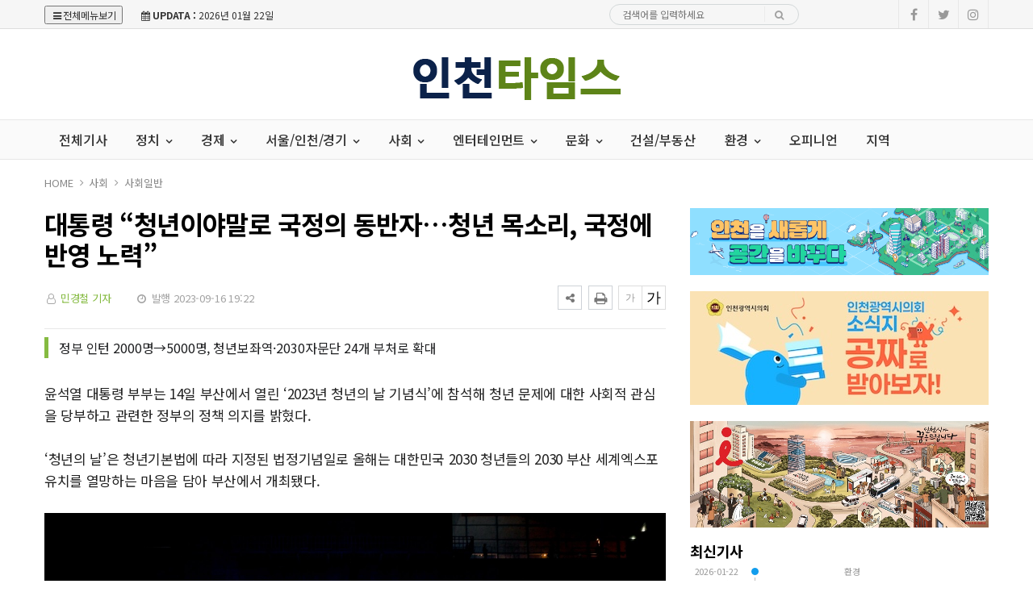

--- FILE ---
content_type: text/html; charset=UTF-8
request_url: https://incheontimes.co.kr/news/view.php?bIdx=16482
body_size: 12996
content:
<!doctype html>
<!--[if IE 7 ]>
<html lang="ko" class="ie7"> <![endif]-->
<!--[if IE 8 ]>
<html lang="ko" class="ie8"> <![endif]-->
<!--[if IE 9 ]>
<html lang="ko" class="ie9"> <![endif]-->
<!--[if (gt IE 9)|!(IE)]><!-->
<html lang="ko">
<head>
	<meta http-equiv="Content-Type" content="text/html;  charset=utf-8">
    <meta http-equiv="X-UA-Compatible" content="IE=edge,chrome=1">
    <meta name="viewport" content="width=device-width, initial-scale=1">
	<meta name="google-site-verification" content="PwSDeV0PJFF_7joA7Tpd6GdbcDnIS6_VUHE8Cdr9dBQ"/>
	<meta name="naver-site-verification" content="73bf2a4fcb3bb83d1d59967c1cd63736b53dcf16">

	<!-- 메타태그정보 //-->
	<meta name="title" content="대통령 “청년이야말로 국정의 동반자…청년 목소리, 국정에 반영 노력” - 인천타임스"/>
	<meta name="description" content="윤석열 대통령 부부는 14일 부산에서 열린 ‘2023년 청년의 날 기념식’에 참석해 청년 문제에 대한 사회적 관심을 당부하고 관련한 정부의 정책 의지를 밝혔다.    ‘청년의 날’은 청년기본법에 따라 지정된 법정기념일로 올해는 대한민국 2030 청년들의 2030 부산 세계엑스포 유치를 "/>
	<meta name="classification" content="사회일반뉴스"/>
	<meta name="copyright" content="인천타임스"/>
	<meta name="keywords" content="대통령, “청년이야말로, 국정의, 동반자…청년, 목소리,, 국정에, 반영, 노력”, 사회일반뉴스">
	<meta name="author" content="인천타임스">
	<meta property="og:site_name" content="대통령 “청년이야말로 국정의 동반자…청년 목소리, 국정에 반영 노력” - 인천타임스"/>
	<meta property="og:image" content="http://incheontimes.co.kr//thumb_image/incheontimes/3_/600_315_20230916_MC4xMTE5NDkwMCAxNjk0NzYyNjQ1.jpeg" />
	<meta property="og:type" content="article" />
	<meta property="og:url" content="http://incheontimes.co.kr/news/view.php?bIdx=16482" />
	<meta property="og:title" content="대통령 “청년이야말로 국정의 동반자…청년 목소리, 국정에 반영 노력” - 인천타임스" />
	<meta property="og:description" content="윤석열 대통령 부부는 14일 부산에서 열린 ‘2023년 청년의 날 기념식’에 참석해 청년 문제에 대한 사회적 관심을 당부하고 관련한 정부의 정책 의지를 밝혔다.    ‘청년의 날’은 청년기본법에 따라 지정된 법정기념일로 올해는 대한민국 2030 청년들의 2030 부산 세계엑스포 유치를 " />
	<meta name="twitter:card" content="summary"/>
	<meta name="twitter:title" content="대통령 “청년이야말로 국정의 동반자…청년 목소리, 국정에 반영 노력” - 인천타임스"/>
	<meta name="twitter:description" content="윤석열 대통령 부부는 14일 부산에서 열린 ‘2023년 청년의 날 기념식’에 참석해 청년 문제에 대한 사회적 관심을 당부하고 관련한 정부의 정책 의지를 밝혔다.    ‘청년의 날’은 청년기본법에 따라 지정된 법정기념일로 올해는 대한민국 2030 청년들의 2030 부산 세계엑스포 유치를 "/>
	<meta name="twitter:image" content="http://incheontimes.co.kr//thumb_image/incheontimes/3_/600_315_20230916_MC4xMTE5NDkwMCAxNjk0NzYyNjQ1.jpeg"/>
	<meta name="twitter:site" content="http://incheontimes.co.kr/news/view.php?bIdx=16482"/>
	<meta property="article:section" content="사회일반뉴스">
	<meta property="article:published_time" content="2023-09-16 19:22:30">
	
	
	<link rel="canonical" href="https://incheontimes.co.kr/news/view.php?bIdx=16482">
	<link rel="alternate" type="application/rss+xml" title="RSS 2.0" href="/sitemap_rss.php">

	<title>대통령 “청년이야말로 국정의 동반자…청년 목소리, 국정에 반영 노력” - 인천타임스</title>

    <!-- Bootstrap Core CSS -->
    <link rel="stylesheet" href="/news/css/bootstrap.min.css">

    <!-- Custom Fonts -->
    <link href="https://fonts.googleapis.com/css?family=Roboto:100,300,300i,400,400i,500,700,700i,900" rel="stylesheet">

    <!-- Icon CSS -->
    <link rel="stylesheet" href="https://maxcdn.bootstrapcdn.com/font-awesome/4.7.0/css/font-awesome.min.css">

    <!-- Theme CSS -->
    <link href="/news/css/ts.css" rel="stylesheet" type="text/css" />
    <link href="/news/js/slick/slick.css" rel="stylesheet" type="text/css" />
    <link href="/news/js/lity/lity.min.css" rel="stylesheet" type="text/css" />
    <link href="/news/css/style.css" rel="stylesheet" type="text/css" />

	<!--link href="/news/css/custom.css" rel="stylesheet" type="text/css" /-->
	
    <!-- HTML5 Shim and Respond.js IE8 support of HTML5 elements and media queries -->
    <!-- WARNING: Respond.js doesn't work if you view the page via file:// -->
    <!--[if lt IE 9]>
        <script src="https://oss.maxcdn.com/libs/html5shiv/3.7.0/html5shiv.js"></script>
        <script src="https://oss.maxcdn.com/libs/respond.js/1.4.2/respond.min.js"></script>
    <![endif]-->
	
	<!-- jQuery -->
	<script src="/news/js/jquery.min.js"></script>

	<!-- jQuery  cookie-->
	<script src="/include/lib/jquery.cookie.js"></script>


	<!-- Owl Stylesheets -->
<link rel="stylesheet" href="/news/js/owl/assets/owlcarousel/assets/owl.carousel.min.css">
<link rel="stylesheet" href="/news/js/owl/assets/owlcarousel/assets/owl.theme.default.min.css">

<!-- Favicon -->
<link rel="icon" type="image/png" href="/main_site/incheontimes/favicon/favicon.ico" sizes="16x16">

<!-- javascript owl -->
<script src="/news/js/owl/assets/vendors/jquery.min.js"></script>
<script src="/news/js/owl/assets/owlcarousel/owl.carousel.js"></script>


<link href="/main_site/incheontimes/css/custom.css?t=1769081121" rel="stylesheet" type="text/css" />



<script type="text/javascript">
    // F12 버튼 방지
    $(document).ready(function(){
        $(document).bind('keydown',function(e){
            if ( e.keyCode == 123 /* F12 */) {
                e.preventDefault();
                e.returnValue = false;
            }
        });
    });
</script>


</head>
<body><!-- wide black left -->
<div class="wrapper">
	<!-- SIDE MENU -->
	<aside id="sidebar-wrapper" class="hidden-xs border-r-1">
		<div class="scrollbar scrollbar-info">
			<div class="force-overflow">
		
				<ul class="nav navbar-nav p-t-0 p-b-30">
					<li class="sidebar-tit t-a-c p-tb-20">전체보기
						<span class="offset-trigger hidden-xs active">
						<i class="fa fa-remove"></i>
					</span>
					</li>
					
												<li><a href="/news/list.php">전체기사 </a></li>
												<li class="dropdown">
							<a href="/news/list.php?cIdx=63" class="dropdown-toggle" data-toggle="dropdown" role="button" aria-haspopup="true" aria-expanded="false">정치 <span class="fa fa-angle-down"></span></a>
							<ul class="sub-menu">
								 											<li><a href="/news/list.php?cIdx=67">정부.정책</a></li>
																	</ul>
						</li>
												<li class="dropdown">
							<a href="/news/list.php?cIdx=3" class="dropdown-toggle" data-toggle="dropdown" role="button" aria-haspopup="true" aria-expanded="false">경제 <span class="fa fa-angle-down"></span></a>
							<ul class="sub-menu">
								 											<li><a href="/news/list.php?cIdx=16">기업·스타트업</a></li>
																					<li><a href="/news/list.php?cIdx=29">금융/증권</a></li>
																					<li><a href="/news/list.php?cIdx=76">IT.과학</a></li>
																	</ul>
						</li>
												<li class="dropdown">
							<a href="/news/list.php?cIdx=66" class="dropdown-toggle" data-toggle="dropdown" role="button" aria-haspopup="true" aria-expanded="false">서울/인천/경기 <span class="fa fa-angle-down"></span></a>
							<ul class="sub-menu">
								 											<li><a href="/news/list.php?cIdx=80">서울</a></li>
																					<li><a href="/news/list.php?cIdx=81">인천</a></li>
																					<li><a href="/news/list.php?cIdx=82">경기</a></li>
																	</ul>
						</li>
												<li class="dropdown">
							<a href="/news/list.php?cIdx=11" class="dropdown-toggle" data-toggle="dropdown" role="button" aria-haspopup="true" aria-expanded="false">사회 <span class="fa fa-angle-down"></span></a>
							<ul class="sub-menu">
								 											<li><a href="/news/list.php?cIdx=44">사회일반</a></li>
																					<li><a href="/news/list.php?cIdx=45">교육</a></li>
																					<li><a href="/news/list.php?cIdx=46">노동·취업</a></li>
																					<li><a href="/news/list.php?cIdx=47">의료·복지</a></li>
																	</ul>
						</li>
												<li class="dropdown">
							<a href="/news/list.php?cIdx=62" class="dropdown-toggle" data-toggle="dropdown" role="button" aria-haspopup="true" aria-expanded="false">엔터테인먼트 <span class="fa fa-angle-down"></span></a>
							<ul class="sub-menu">
								 											<li><a href="/news/list.php?cIdx=77">스포츠</a></li>
																	</ul>
						</li>
												<li class="dropdown">
							<a href="/news/list.php?cIdx=10" class="dropdown-toggle" data-toggle="dropdown" role="button" aria-haspopup="true" aria-expanded="false">문화 <span class="fa fa-angle-down"></span></a>
							<ul class="sub-menu">
								 											<li><a href="/news/list.php?cIdx=50">문화.예술</a></li>
																					<li><a href="/news/list.php?cIdx=51">공연/뮤지컬</a></li>
																					<li><a href="/news/list.php?cIdx=57">여행/레저/관광</a></li>
																	</ul>
						</li>
													<li><a href="/news/list.php?cIdx=59">건설/부동산 </a></li>
												<li class="dropdown">
							<a href="/news/list.php?cIdx=14" class="dropdown-toggle" data-toggle="dropdown" role="button" aria-haspopup="true" aria-expanded="false">환경 <span class="fa fa-angle-down"></span></a>
							<ul class="sub-menu">
								 											<li><a href="/news/list.php?cIdx=75">게임</a></li>
																	</ul>
						</li>
													<li><a href="/news/list.php?cIdx=60">오피니언 </a></li>
													<li><a href="/news/list.php?cIdx=61">지역 </a></li>
										</ul>
			</div>
		</div>
	</aside>
	<!-- // SIDE MENU -->
<script>
$(document).ready(function(){
	$(".dropdown > a").click(function(){
		location.href=$(this).attr("href");
	});
});
</script>
	<!-- HEADER / MENU -->
	<header class="header1 background-red header-menu-style5">
		<div class="topbar topbar-white topbar-white-w-search">
			<div class="container">
				<div class="row">
					<div class="col-md-7">
						<button type="button" class="offset-trigger all-but">
							<i class="fa fa-bars fa-fw"></i>전체메뉴보기
						</button>
						<span id="date_time" class="margin-right-10"><i class="fa fa-calendar"></i> <strong>UPDATA :</strong> 2026년 01월 22일</span>
						<!--전국 <span id="weather" style="background-size:34px;background-position-x:-6px"><span id="w_temp"></span>&deg;</span>-->
					</div>
					<div class="col-md-5">
						<div class="flo-l w-50p search pc-mode logo-search">
							<form name='searchFrm' method="get" class="search-form" action='/news/list.php'>
								<input type="text" name="searchText" placeholder="검색어를 입력하세요">
								<button type="submit"><span class="fa fa-search"></span></button>
							</form>
						</div>

						<div class="pull-right account-options">
							<div class="header-social pull-right">
								<a href="#"><i class="fa fa-facebook"></i></a>
								<a href="#"><i class="fa fa-twitter"></i></a>
								<a href="#"><i class="fa fa-instagram"></i></a>
								<!--a href="#"><i class="fa fa-rss"></i></a-->
							</div>
							<!--a href="#" class="login">로그인</a-->
						</div>
					</div>
				</div>
			</div>
		</div>
		<div class="clearfix"></div>
		<div class="navbar-header padding-vertical-10 p-tb-20">
			<div class="container">
				<button type="button" class="tablit-mode offset-trigger hidden-xs pull-left">
					<i class="fa fa-bars fa-fw"></i>
				</button>
				<div class="mob-mode2">
					<div class="search-trigger search-trigger1 mobile-mode">
						<i class="fa fa-search"></i>
						<div class="search-wrap1">
							<form name='searchFrm' method="get" action='/news/list.php'>
								<input type="text" name="searchText" placeholder="검색어를 입력하세요">
								<button type="submit"><span class="fa fa-search"></span></button>
							</form>
						</div>
					</div>
				</div>

				<div class="col-md-4 p-0 t-a-l">
					<!-- ads 로고 긴배너 -->
					<div id="A02" class="logo-left ads">
						

					</div>
					<!-- ads //로고 긴배너 - A02 -->
				</div>
				
				<div class="col-md-4 mob-logo t-a-c">
					<a href="/" class="navbar-brand"><img src="/main_site/incheontimes/images/logo.png" class="img-responsive" alt=""/></a>
				</div>

				<div class="col-md-4 top-ban p-0 t-a-r">
					<!-- ads 로고 긴배너 - A03 -->
					<div id="A03" class="ads">
						

					</div>
					<!-- ads //로고 긴배너 - A03 -->
				</div -->
			</div>
		</div>
		<div class="clearfix"></div>
		
		<div class="header-dark header-red header-org po-re">
			<div class="container">
				<nav id="navbar" class="navbar-collapse collapse pull-left">
					<ul class="nav navbar-nav">

														<li><a href="/news/list.php">전체기사</a></li>
																<li class="dropdown">
									<a href="/news/list.php?cIdx=63" class="dropdown-toggle" data-toggle="dropdown" role="button" aria-haspopup="true" aria-expanded="false">정치 <span class="fa fa-angle-down"></span></a>
									<ul class="dropdown-menu">
										 													<li><a href="/news/list.php?cIdx=67">정부.정책</a></li>
																							
									</ul>
								</li>
																<li class="dropdown">
									<a href="/news/list.php?cIdx=3" class="dropdown-toggle" data-toggle="dropdown" role="button" aria-haspopup="true" aria-expanded="false">경제 <span class="fa fa-angle-down"></span></a>
									<ul class="dropdown-menu">
										 													<li><a href="/news/list.php?cIdx=16">기업·스타트업</a></li>
																										<li><a href="/news/list.php?cIdx=29">금융/증권</a></li>
																										<li><a href="/news/list.php?cIdx=76">IT.과학</a></li>
																							
									</ul>
								</li>
																<li class="dropdown">
									<a href="/news/list.php?cIdx=66" class="dropdown-toggle" data-toggle="dropdown" role="button" aria-haspopup="true" aria-expanded="false">서울/인천/경기 <span class="fa fa-angle-down"></span></a>
									<ul class="dropdown-menu">
										 													<li><a href="/news/list.php?cIdx=80">서울</a></li>
																										<li><a href="/news/list.php?cIdx=81">인천</a></li>
																										<li><a href="/news/list.php?cIdx=82">경기</a></li>
																							
									</ul>
								</li>
																<li class="dropdown">
									<a href="/news/list.php?cIdx=11" class="dropdown-toggle" data-toggle="dropdown" role="button" aria-haspopup="true" aria-expanded="false">사회 <span class="fa fa-angle-down"></span></a>
									<ul class="dropdown-menu">
										 													<li><a href="/news/list.php?cIdx=44">사회일반</a></li>
																										<li><a href="/news/list.php?cIdx=45">교육</a></li>
																										<li><a href="/news/list.php?cIdx=46">노동·취업</a></li>
																										<li><a href="/news/list.php?cIdx=47">의료·복지</a></li>
																							
									</ul>
								</li>
																<li class="dropdown">
									<a href="/news/list.php?cIdx=62" class="dropdown-toggle" data-toggle="dropdown" role="button" aria-haspopup="true" aria-expanded="false">엔터테인먼트 <span class="fa fa-angle-down"></span></a>
									<ul class="dropdown-menu">
										 													<li><a href="/news/list.php?cIdx=77">스포츠</a></li>
																							
									</ul>
								</li>
																<li class="dropdown">
									<a href="/news/list.php?cIdx=10" class="dropdown-toggle" data-toggle="dropdown" role="button" aria-haspopup="true" aria-expanded="false">문화 <span class="fa fa-angle-down"></span></a>
									<ul class="dropdown-menu">
										 													<li><a href="/news/list.php?cIdx=50">문화.예술</a></li>
																										<li><a href="/news/list.php?cIdx=51">공연/뮤지컬</a></li>
																										<li><a href="/news/list.php?cIdx=57">여행/레저/관광</a></li>
																							
									</ul>
								</li>
																<li><a href="/news/list.php?cIdx=59">건설/부동산</a></li>
																<li class="dropdown">
									<a href="/news/list.php?cIdx=14" class="dropdown-toggle" data-toggle="dropdown" role="button" aria-haspopup="true" aria-expanded="false">환경 <span class="fa fa-angle-down"></span></a>
									<ul class="dropdown-menu">
										 													<li><a href="/news/list.php?cIdx=75">게임</a></li>
																							
									</ul>
								</li>
																<li><a href="/news/list.php?cIdx=60">오피니언</a></li>
																<li><a href="/news/list.php?cIdx=61">지역</a></li>
														<!--li class="menu-top-line"><a href=""></a></li-->
					</ul>
					<!--p style="float:left;" class="menu-top-line"></p-->
				</nav>
				<div class="search-trigger search-trigger1 pc-mode po-ab menu-bar-sarch">
					<i class="fa fa-search"></i>
					<div class="search-wrap1">
						<form name='searchFrm' method="get" action='/news/list.php'>
							<input type="text" name="searchText" placeholder="검색어를 입력하세요">
							<button type="submit"><span class="fa fa-search"></span></button>
						</form>
					</div>
				</div>
			</div>
		</div>
	</header>
	<!-- // HEADER / MENU -->
<!--sns -->
<script src="//developers.kakao.com/sdk/js/kakao.min.js"></script>
<script type="text/javascript">
// 사용할 앱의 JavaScript 키를 설정해 주세요.
    Kakao.init('8a372dab7a99c53e821205f2b9417bf7');
 
    // 카카오톡 공유하기
    function sendKakaoTalk()
    {
    Kakao.Link.sendDefault({
        objectType: 'feed',
        content: {
          title: '대통령 “청년이야말로 국정의 동반자…청년 목소리, 국정에 반영 노력” - 인천타임스',
          description: '윤석열 대통령 부부는 14일 부산에서 열린 ‘2023년 청년의 날 기념식’에 참석해 청년 문제에 대한 사회적 관심을 당부하고 관련한 정부의 정책 의지를 밝혔다.    ‘청년의 날’은 청년기본법에 따라 지정된 법정기념일로 올해는 대한민국 2030 청년들의 2030 부산 세계엑스포 유치를 ',
          imageUrl: 'http://incheontimes.co.kr/thumb_image/incheontimes/3_/600_315_20230916_MC4xMTE5NDkwMCAxNjk0NzYyNjQ1.jpeg',
          link: {
            mobileWebUrl: 'http://incheontimes.co.kr/news/view.php?bIdx=16482',
            webUrl: 'http://incheontimes.co.kr/news/view.php?bIdx=16482'
          }
        },
        buttons: [
          {
            title: '웹으로 보기',
            link: {
              mobileWebUrl: 'http://incheontimes.co.kr/news/view.php?bIdx=16482',
              webUrl: 'http://incheontimes.co.kr/news/view.php?bIdx=16482'
            }
          }
        ]
      });
    }
 
    // 카카오스토리 공유하기
      function shareStory() {
        Kakao.Story.share({
          url: 'http://incheontimes.co.kr/news/view.php?bIdx=16482',
          text: '대통령 “청년이야말로 국정의 동반자…청년 목소리, 국정에 반영 노력” - 인천타임스'
        });
      }

    // send to SNS
    function toSNS(sns, strTitle, strURL) {
        var snsArray = new Array();
        var strMsg = strTitle + " " + strURL;
	var image = "http://incheontimes.co.kr/thumb_image/incheontimes/3_/600_315_20230916_MC4xMTE5NDkwMCAxNjk0NzYyNjQ1.jpeg";
		snsArray['twitter'] = "http://twitter.com/home?status=" + encodeURIComponent(strTitle) + ' ' + encodeURIComponent(strURL);
		snsArray['facebook'] = "http://www.facebook.com/share.php?u=" + encodeURIComponent(strURL);
		snsArray['pinterest'] = "http://www.pinterest.com/pin/create/button/?url=" + encodeURIComponent(strURL) + "&media=" + image + "&description=" + encodeURIComponent(strTitle);
		snsArray['band'] = "http://band.us/plugin/share?body=" + encodeURIComponent(strTitle) + "  " + encodeURIComponent(strURL) + "&route=" + encodeURIComponent(strURL);
		snsArray['blog'] = "http://blog.naver.com/openapi/share?url=" + encodeURIComponent(strURL) + "&title=" + encodeURIComponent(strTitle);
		snsArray['line'] = "http://line.me/R/msg/text/?" + encodeURIComponent(strTitle) + " " + encodeURIComponent(strURL);
		snsArray['pholar'] = "http://www.pholar.co/spi/rephol?url=" + encodeURIComponent(strURL) + "&title=" + encodeURIComponent(strTitle);
		snsArray['google'] = "https://plus.google.com/share?url=" + encodeURIComponent(strURL) + "&t=" + encodeURIComponent(strTitle);
		window.open(snsArray[sns]);
    }
 
    function copy_clip(url) {
        var IE = (document.all) ? true : false;
        if (IE) {
            window.clipboardData.setData("Text", url);
            alert("이 글의 단축url이 클립보드에 복사되었습니다.");
        } else {
            temp = prompt("이 글의 단축url입니다. Ctrl+C를 눌러 클립보드로 복사하세요", url);
        }
    }
</script>
<!--//sns end -->
<!-- 폰트크기조절 -->
<script>
$(document).ready(function() {
	var fontSize = 17;
	$(".btn_plus").click(function() {
		fontSize++;
		$(".news-article-Body p").css("font-size", fontSize + "px");
		return false;
	});
	$(".btn_minus").click(function() {
		fontSize--;
		$(".news-article-Body p").css("font-size", fontSize + "px");
		return false;
	});
});
</script>
<!-- //폰트크기조절 -->
<!-- 페이스북 댓글 
<div id="fb-root"></div>
<script async defer crossorigin="anonymous" src="https://connect.facebook.net/ko_KR/sdk.js#xfbml=1&version=v5.0"></script>
//페이스북 댓글 -->
<style>
.iframe_new {
    position: relative;
    width: 100%;
    height: 0;
    padding-bottom: 56.25%;
}

.iframe_new iframe {
    position: absolute;
    top: 0;
    left: 0;
    width: 100%;
    height: 100%;
}
</style>
<script>
$(document).ready(function(){
	$('.news-article-Body iframe').wrap('<div class="iframe_new" />');

});
</script>

	<!-- PAGE HEADER -->
	<div class="page_header">
		<div class="container">
			
			<div class="row">
				<div class="col-md-12">
					<ul class="bcrumbs">
						<li><a href="#">HOME</a></li>
						<li><a href='list.php?cIdx=11'>사회</a></li>						<li><a href='list.php?cIdx=44'>사회일반</a></li>											</ul>
				</div>
			</div>
		</div>
	</div>
	<!-- // PAGE HEADER -->

	<div class="container single-post padding-bottom-30">
		<!-- side banner right -->
		<div class="side-banner-r">
			<div id="banner-right">
				<div id="B02" class="ad-pc m-b-30 banner_contents">
					

				</div>
			</div>
		</div>

		<!-- side banner left -->
		<div class="side-banner-l">
			<div id="banner-left">
				<div id="B01" class="ad-pc m-b-30 banner_contents">
					

							</div>
			</div>
		</div>
		<!-- //side banner -->

		<div class="row">
			<div class="clearfix"></div>
			<div class="col-md-8 col-sm-7 padding-bottom-30">
				<article class="post-wrapper">
					<div class="post-title">
						<h2>대통령 “청년이야말로 국정의 동반자…청년 목소리, 국정에 반영 노력”</h2>
						<div class="post-user">
							<ul class="meta">
								<li class="author"><i class="fa fa-user-o pl-1 pr-1"></i>  <a href="list.php?searchWriter=민경철 기자">민경철 기자</a><!-- 기자--></li>
								<li class="date"><i class="fa fa-clock-o pl-1 pr-1"></i> 발행 2023-09-16 19:22</li>
								<!--li class="view-count"><i class="fa fa-eye pl-1 pr-1"></i> 388</li-->
							</ul>
						</div>
						<div class="util-list">
							
							<div class="util_view">
								<!-- util -->
								<div class="sns-util">
									<div class="btn_util share_btn hc_news_pc_cSub_shareButtons">
										<button aria-expanded="false" class="btn_set btn_share #util #btn_share" type="button">
											<i class="fa fa-share-alt"></i>
										</button>
										<div class="wrap_sharelayer">
											<div class="layer_util layer_share">
												<ul class="list_sns">
													<li class="facebook"><a href="javascript:toSNS('facebook','대통령 “청년이야말로 국정의 동반자…청년 목소리, 국정에 반영 노력” - 인천타임스','http://incheontimes.co.kr/news/view.php?bIdx=16482')" title="페이스북으로 가져가기"><i>Facebook</i></a></li>
													<li class="twitter"><a href="javascript:toSNS('twitter','대통령 “청년이야말로 국정의 동반자…청년 목소리, 국정에 반영 노력” - 인천타임스','http://incheontimes.co.kr/news/view.php?bIdx=16482')" title="트위터로 가져가기"><i>Twitter</i></a></li>
													<li class="band"><a href="javascript:toSNS('band','대통령 “청년이야말로 국정의 동반자…청년 목소리, 국정에 반영 노력” - 인천타임스','http://incheontimes.co.kr/news/view.php?bIdx=16482')" title="밴드로 가져가기"><i>band</i></a></li>
													<li class="blog"><a href="javascript:toSNS('blog','대통령 “청년이야말로 국정의 동반자…청년 목소리, 국정에 반영 노력” - 인천타임스','http://incheontimes.co.kr/news/view.php?bIdx=16482')" title="네이버블로그로 가져가기"><i>네이버블로그</i></a></li>
													<li class="kakaostory"><a href="javascript:shareStory();" title="카카오스토리로 가져가기"><i>카카오스토리</i></a></li>
													<li class="talk"><a id="kakao-link-btn" href="javascript:sendKakaoTalk()" title="카카오톡으로 가져가기"><i>카카오톡</i></a></li>
												</ul>
											</div>
										</div>
									</div>
									<button class="btn_print print" title="인쇄" onclick="window.print();return false" type="button">
										<i class="fa fa-print"></i>
									</button>
								</div>
	
								<div class="font-tool">
									<a class="btn_minus" title="글자크기 작게" href="#"><i>글자작게</i></a> <a class="btn_plus" title="글자크기 크게" href="#"><i>글자크게</i></a>
								</div>
							</div>
						</div>
						<div class="clear"></div>
					</div>
										<div class="post-sub-title">
						<blockquote>정부 인턴 2000명→5000명, 청년보좌역·2030자문단 24개 부처로 확대</blockquote>
					</div>
					
					<div id="news-article">
						<div class="news-article-Body">
							<!-- 이미지 갤러리 영역 -->
														<!-- //이미지 갤러리 영역 -->

							<div style="text-align:center"></div><div style="text-align:center"></div><p>윤석열 대통령 부부는 14일 부산에서 열린 ‘2023년 청년의 날 기념식’에 참석해 청년 문제에 대한 사회적 관심을 당부하고 관련한 정부의 정책 의지를 밝혔다. </p><br> <p>  ‘청년의 날’은 청년기본법에 따라 지정된 법정기념일로 올해는 대한민국 2030 청년들의 2030 부산 세계엑스포 유치를 열망하는 마음을 담아 부산에서 개최됐다. </p><p><br><div><figure class="image-caption" style="width: 850.833px; margin-right: auto; margin-left: auto;"><img src="/boardImage/incheontimes/20230916/MC4xMTE5NDkwMCAxNjk0NzYyNjQ1.jpeg" style="max-width: 100%;" img-no="84320" class="center-block"><figcaption class="caption">▲윤석열 대통령이 14일 부산 해운대구 영화의전당에서 열린 청년의 날 기념식에서 기념사를 하고 있다.(사진=대통령실)</figcaption></figure></div></p><br><p>  대통령은 기념사를 통해 “청년들이 자기들에 관한 청년 정책뿐 아니라 경제, 사회, 문화 등 국정 전반에 걸쳐 목소리를 낼 수 있어야 한다”며 “청년들이야말로 국정의 동반자라 생각한다”고 말했다. </p><br> <p>  이어 “모든 위원회에 청년 위원을 위촉해 청년들의 목소리가 국정에 반영되도록 할 것”이라며, “시범적으로 운영했던 청년보좌역과 2030 자문단을 24개 부처로 확대한다”고 밝혔다. </p><br> <p>  아울러 “정부 부처 인턴을 2000명에서 5000명으로 확대해 보다 많은 청년들이 정부에서 근무 경험을 쌓을 수 있도록 할 것”이라고 말했다. </p><br><p>대통령은 또 “우리 사회를 보다 더 자유롭게, 보다 더 공정하게 바꾸고 개혁해 나가야 한다”며 “부당한 기득권 카르텔 타파, 노사 법치의 확립, 공정하고 다양한 교육 기회 보장, 글로벌 스탠더드 추구, 첨단 과학기술 분야의 국제 협력, 미래 세대 간 국제 교류의 확대, 국제사회의 책임 있는 기여 모두 우리 사회를 더 공정하고 풍요롭게 할 것”이라고 말했다. </p><br> <p>  그리고  “이것은 바로 미래세대인 청년들의 꿈과 도전에 용기와 희망을 불어넣고 여러분의 미래를 더 풍성하게 할 것”이라고 강조했다. </p><br><br> <p>  이와 함께 대통령은 “부산 엑스포는 청년들이 자유와 번영을 위한 가치를 공유하고 협력의 네트워크를 구축함으로써 기회의 플랫폼이 될 것”이라고 언급하며, 청년들에게 부산 엑스포 유치에 큰 힘을 보태주길 당부했다. </p><p><br><div><figure class="image-caption" style="width: 850.833px; margin-right: auto; margin-left: auto;"><img src="/boardImage/incheontimes/20230916/MC45MjMwOTYwMCAxNjk0NzYyNzM4.jpeg" style="max-width: 100%;" img-no="84322" class="center-block"><figcaption class="caption">▲ 윤석열 대통령이 14일 부산 해운대구 영화의전당에서 열린 청년의 날 기념식에 참석했다.(사진=대통령실)</figcaption></figure></div></p><br><p>  대통령은 기념사를 마친 후, 어퍼컷 세리머니를 하며 청년의 날을 다시 한번 축하했다. </p><br><p>대통령은 참석자들과 함께 응원수건을 높이 들고 “2030 is Ready”라고 외치는 퍼포먼스를 통해 부산 세계엑스포 유치에 대한 강한 의지를 밝혔다. </p><br><p>한편, 이날 행사에서는 청년정책 유공자 3명(박주희 청년재단 사무총장, 최수지 문화체육관광부 청년보좌역, 전영민 부산청년센터 책임매니저)과 청년정책 공모전 수상자 1팀(대표 김연수 성신여자대학교 대학생)에 대한 포상 및 시상도 진행됐다. </p><br> <p>  이후 부산 엑스포 유치위원회 부스를 방문한 대통령은 청년들과 부산 엑스포 유치를 기원하는 퍼즐 맞추기 퍼포먼스를 함께 했다. </p><br><p>대통령 부부는 “2030 부산 세계박람회”라는 청년의 선창에 “부산에 유치해”라고 화답하며 ‘Busan is Ready’라고 적힌 퍼즐을 맞추고 청년들과 함께 사진을 찍었다. </p><br><p>대통령은 마지막으로 헬스케어 관련 청년 스타트업 ‘킥더허들’의 부스를 방문해 청년 스타트업의 도전을 응원하고, 킥더허들이 진행 중인 M.P.P.C(Mission Possible Possible Campaign)에 관한 설명을 들었다. </p><br><p>M.P.P.C는 사회 사각지대에 있는 국가유공자분들과 군인들의 처우 개선을 위해 진행하고 있는 사회공헌 프로그램이다.</p>						</div>
						
						<div class="post-copyright-box clear">
							<p>&lt;저작권자 ⓒ 인천타임스, 무단 전재 및 재배포 금지&gt;</p>
						</div>
						<div class="press-name">
							<p><i class="fa fa-user-circle pl-1 pr-1"></i> 민경철 기자 <!-- 기자--> <a href="list.php?searchWriter=민경철 기자"><span> 다른기사보기</span></a></p>
						</div>
					</div>	
				</article>	

				<hr class="l4">

				<div class="row  print-no">
					<div class="col-md-6 m-b-10">
												<div class="blog-prev">
							<a href="/news/view.php?bIdx=16492">
							<i class="fa fa-angle-left"></i>
							<span class="text-uppercase">이전기사</span>
							<p>등록외국인도 18일부터 모바일 비대면 금융거래 가능해진다</p>
							</a>
						</div>
											</div>

					<div class="col-md-6 m-b-10">
												<div class="blog-next text-right">
							<a href="/news/view.php?bIdx=16479">
							<i class="fa fa-angle-right"></i>
							<span class="text-uppercase">다음기사</span>
							<p>권익위, 추석 전후 공직자 금품·향응수수 등 집중 점검</p>
							</a>
						</div>
											</div>
				</div>

				<div class="clearfix margin-bottom-60"></div>

				<!-- 관련기사 -->
				<h3 class="heading-1 print-no"><span>관련기사</span></h3>
				<div class="relation">
					
				</div>
				<!-- //관련기사 -->

				<h3 class="heading-1 print-no"><span>헤드라인</span></h3>
				<div class="row-15 print-no margin-bottom-30 no-col dsp-n-499 skin-m-15">
										<div class="col-md-4 col-sm-4 col-xs-4">
						<div class="layout_2--item">
							<a href="/news/view.php?bIdx=35284">
							<div class="thumb">
								<img src="/thumb_image/incheontimes/3_35284/700_440_20260122_MC4yNjIzMTQwMCAxNzY5MDU2NzI3.jpeg" class="img-responsive" alt="">
							</div>
							<!--span class="badge text-uppercase badge-overlay badge-color">경제.기업</span-->
							<h4 class="t-dc m-t-7 line-clamp line-clamp-2">아비바-HD한국조선해양, 디지털 선박 설계 강화 위해 맞손</h4>
							</a>
						</div>
					</div>
										<div class="col-md-4 col-sm-4 col-xs-4">
						<div class="layout_2--item">
							<a href="/news/view.php?bIdx=35280">
							<div class="thumb">
								<img src="/thumb_image/incheontimes/3_35280/700_440_20260122_MC4xNTE4MDMwMCAxNzY5MDM4NjMy.jpeg" class="img-responsive" alt="">
							</div>
							<!--span class="badge text-uppercase badge-overlay badge-color">인천</span-->
							<h4 class="t-dc m-t-7 line-clamp line-clamp-2">유정복 시장, 1월 23일부터 군·구 순회하며 시민 소통 강화</h4>
							</a>
						</div>
					</div>
										<div class="col-md-4 col-sm-4 col-xs-4">
						<div class="layout_2--item">
							<a href="/news/view.php?bIdx=35275">
							<div class="thumb">
								<img src="/thumb_image/incheontimes/3_35275/700_440_20260122_MC4yOTU1MjMwMCAxNzY5MDM3MzI5.jpeg" class="img-responsive" alt="">
							</div>
							<!--span class="badge text-uppercase badge-overlay badge-color">정부.정책</span-->
							<h4 class="t-dc m-t-7 line-clamp line-clamp-2">국토부 '자율주행 실증도시 추진 방안' 발표…도시 전체 실증 첫 도입</h4>
							</a>
						</div>
					</div>
									</div>

				<div class="print-no margin-bottom-30 pc-dsp-n">
										<div class="layout_3--item row">
						<a href="/news/view.php?bIdx=35284">
						<div class="col-md-5 col-sm-5 list-fl-l padding-right-10">
							<div class="thumb">
																<img src="/thumb_image/incheontimes/3_35284/700_440_20260122_MC4yNjIzMTQwMCAxNzY5MDU2NzI3.jpeg" class="img-responsive" alt="">
							</div>
						</div>
						<div class="col-md-7 col-sm-7 list-fl-r">
							<!--span class="cat-text">경제.기업</span-->
							<h4 class="m-t-5 t-dc title-s-18 line-clamp line-clamp-2">아비바-HD한국조선해양, 디지털 선박 설계 강화 위해 맞손</h4>
							<p class="m-t-5 font-14-2 line-clamp">▲&nbsp;HD한국조선해양과 아비바코리아가 디지털 선박 설계 솔루션에 대한 공급 계약을 체결했다.(HD한국조선해양 제공)업용 소프트웨어 ...</p>
						</div>
						</a>
					</div>
										<div class="layout_3--item row">
						<a href="/news/view.php?bIdx=35280">
						<div class="col-md-5 col-sm-5 list-fl-l padding-right-10">
							<div class="thumb">
																<img src="/thumb_image/incheontimes/3_35280/700_440_20260122_MC4xNTE4MDMwMCAxNzY5MDM4NjMy.jpeg" class="img-responsive" alt="">
							</div>
						</div>
						<div class="col-md-7 col-sm-7 list-fl-r">
							<!--span class="cat-text">인천</span-->
							<h4 class="m-t-5 t-dc title-s-18 line-clamp line-clamp-2">유정복 시장, 1월 23일부터 군·구 순회하며 시민 소통 강화</h4>
							<p class="m-t-5 font-14-2 line-clamp">유정복 인천시장이 병오년 새해를 맞아 1월 23일 남동구를 시작으로 2월 12일까지 10개 군·구를 순회하며 연두방문을 실시한다.특히, 행...</p>
						</div>
						</a>
					</div>
										<div class="layout_3--item row">
						<a href="/news/view.php?bIdx=35275">
						<div class="col-md-5 col-sm-5 list-fl-l padding-right-10">
							<div class="thumb">
																<img src="/thumb_image/incheontimes/3_35275/700_440_20260122_MC4yOTU1MjMwMCAxNzY5MDM3MzI5.jpeg" class="img-responsive" alt="">
							</div>
						</div>
						<div class="col-md-7 col-sm-7 list-fl-r">
							<!--span class="cat-text">정부.정책</span-->
							<h4 class="m-t-5 t-dc title-s-18 line-clamp line-clamp-2">국토부 '자율주행 실증도시 추진 방안' 발표…도시 전체 실증 첫 도입</h4>
							<p class="m-t-5 font-14-2 line-clamp">국토교통부는 21일 '자율주행 실증도시 추진방안'을 발표하고, 광주 전역을 하나의 자율주행 실증무대로 운영할 계획이다.국내 처음으로 도시 ...</p>
						</div>
						</a>
					</div>
									</div>

				<div class="print-no">
					<div class="row">
						<div class="col-md-12 t-a-c dsp-n-768">
							<!-- ads 기사뷰 하 긴배너 - E02 -->
							<div id="E02" class="ads t-a-c">
								

							</div>
						</div>
					</div>
				</div>

				<h3 class="comments-hidden heading-1 print-no"><span></span></h3>

				<div class="comments-list print-no comments-hidden">
					<!-- 페이스북 댓글 Comments
					<div class="fb-comments" data-href="http://incheontimes.co.kr/news/view.php?bIdx=16482" data-width="100%" data-numposts="10"></div>
					// 페이스북 댓글 -->
				</div>
			</div>
	
			<!-- SIDEBAR -->
			<aside class="rightSidebar col-md-4 col-sm-5 print-no">
				<div class="theiaStickySidebar">
					
					<!-- ads 기사뷰 우측 상 - D02 -->
					<div id="D02" class="ads t-a-c">
						

		<div class="banner">
			<div class="t-a-c"><a href="https://www.ih.co.kr/" target="_blank"><img src="/boardImage/incheontimes/20260119/MC4wNjIyNjEwMCAxNzY4Nzk5MjY4_1.gif"></a></div>
		</div>
			<div class="banner">
			<div class="t-a-c"><a href="https://www.icouncil.go.kr/journal/journalAgreeForm.do" target="_blank"><img src="/boardImage/incheontimes/20251016/MC41NTk5NDAwMCAxNzYwNTkwNTY5_1.jpg"></a></div>
		</div>
			<div class="banner">
			<div class="t-a-c"><a href="https://www.incheon.go.kr/index" target="_blank"><img src="/boardImage/incheontimes/20260110/MC41Njc3OTMwMCAxNzY4MDEwMTEw_1.jpg"></a></div>
		</div>
						</div>

					<!-- ads 기사뷰M 우측 상 - M03 -->
					<div id="M03" class="ad-mobile t-a-c">
						

					</div>

					<div class="side-widget m-b-30">
						<h3 class="heading-1"><span>최신기사</span></h3>
						<div class="timeline m-b-50">
														<div class="def">
								<span class="published">2026-01-22 14:52</span>
								<span class="published-time"></span>
								<div class="cnt"><i class="bullet parent-bullet-6"></i>
									<span class="category parent-cat-6">환경</span>
									<a href="/news/view.php?bIdx=35295">
									<div class="thumb fl-l-80">
										<img src="/thumb_image/incheontimes/3_35295/700_440_20260122_MC45MzU2MzIwMCAxNzY5MDYxMjI0.jpeg" class="img-responsive" alt="">
									</div>
									<h3 class="t-dc timeline-title-10 line-clamp line-clamp-3">인천환경공단, 시민이 체감하는‘쾌적한 인천’제공..CEO 현장 소통 행보 시동</h3>
									</a>
									<div class="clear"></div>
								</div>
							</div>
																				<div class="def">
								<span class="published">2026-01-22 14:47</span>
								<span class="published-time"></span>
								<div class="cnt"><i class="bullet parent-bullet-6"></i>
									<span class="category parent-cat-6">사회일반</span>
									<a href="/news/view.php?bIdx=35294">
									<div class="thumb fl-l-80">
										<img src="/thumb_image/incheontimes/3_35294/700_440_20260122_MC4wMDcwMjkwMCAxNzY5MDYwOTAw.jpeg" class="img-responsive" alt="">
									</div>
									<h3 class="t-dc timeline-title-10 line-clamp line-clamp-3">인천공항공사, 제6기 SNS 서포터즈 발대식 개최</h3>
									</a>
									<div class="clear"></div>
								</div>
							</div>
																				<div class="def">
								<span class="published">2026-01-22 14:42</span>
								<span class="published-time"></span>
								<div class="cnt"><i class="bullet parent-bullet-6"></i>
									<span class="category parent-cat-6">사회일반</span>
									<a href="/news/view.php?bIdx=35293">
									<div class="thumb fl-l-80">
										<img src="/thumb_image/incheontimes/3_35293/700_440_20260122_MC4xNjcwNDUwMCAxNzY5MDYwNjA4.jpeg" class="img-responsive" alt="">
									</div>
									<h3 class="t-dc timeline-title-10 line-clamp line-clamp-3">인천항만공사, 농어촌 환경·사회·투명경영(ESG)실천인정패 수상</h3>
									</a>
									<div class="clear"></div>
								</div>
							</div>
																				<div class="def">
								<span class="published">2026-01-22 14:16</span>
								<span class="published-time"></span>
								<div class="cnt"><i class="bullet parent-bullet-6"></i>
									<span class="category parent-cat-6">사회일반</span>
									<a href="/news/view.php?bIdx=35292">
									<div class="thumb fl-l-80">
										<img src="/thumb_image/incheontimes/3_35292/700_440_20260122_MC4yNzUyODIwMCAxNzY5MDU4OTg1.jpeg" class="img-responsive" alt="">
									</div>
									<h3 class="t-dc timeline-title-10 line-clamp line-clamp-3">인천시, 북향민 자녀 학교적응 지원 이어간다</h3>
									</a>
									<div class="clear"></div>
								</div>
							</div>
																				<div class="def">
								<span class="published">2026-01-22 14:12</span>
								<span class="published-time"></span>
								<div class="cnt"><i class="bullet parent-bullet-6"></i>
									<span class="category parent-cat-6">인천</span>
									<a href="/news/view.php?bIdx=35291">
									<div class="thumb fl-l-80">
										<img src="/thumb_image/incheontimes/3_35291/700_440_20260122_MC4xMTIwMDAwMCAxNzY5MDU4Nzg5.jpeg" class="img-responsive" alt="">
									</div>
									<h3 class="t-dc timeline-title-10 line-clamp line-clamp-3">강화군, 공동주택 노후시설 개선 지원 신청 시작</h3>
									</a>
									<div class="clear"></div>
								</div>
							</div>
																			</div>
					</div>


					<div class="side-widget margin-bottom-30">
						<h3 class="heading-1"><span class="category-title">사회일반</span><span> 인기기사</span></h3>
						<ul class="trending-text">
														<li>
								<em>1</em>
								<span class="thumb">
									<img src="/thumb_image/incheontimes/3_7516/700_440_20230228_MC4yNjcxMDcwMCAxNjc3NDk4MTI0.png" class="img-responsive" alt="">
								</span>
								<strong class="tit">
									<a href="/news/view.php?bIdx=7516">‘글로벌 K-청소년’으로 성장하도록…청소년 디지털 역량 강화</a>
								</strong>
							</li>
														<li>
								<em>2</em>
								<span class="thumb">
									<img src="/thumb_image/incheontimes/3_165/700_440_20190624_MC4zMzk3NzEwMCAxNTYxMTA3OTYw.jpeg" class="img-responsive" alt="">
								</span>
								<strong class="tit">
									<a href="/news/view.php?bIdx=165">KT, 일본 공연기획사와 손잡고 AR·VR 공연 콘텐츠 사업 추진</a>
								</strong>
							</li>
														<li>
								<em>3</em>
								<span class="thumb">
									<img src="/thumb_image/incheontimes/3_146/700_440_20190613_MC4xMDQ4MjAwMCAxNTYwNDI2NTQ5.jpeg" class="img-responsive" alt="">
								</span>
								<strong class="tit">
									<a href="/news/view.php?bIdx=146">방탄소년단 지민 팬, 소아암 어린이 돕기 헌혈증 641장 기부</a>
								</strong>
							</li>
														<li>
								<em>4</em>
								<span class="thumb">
									<img src="/thumb_image/incheontimes/3_202/700_440_20200603_MC40MDExNTYwMCAxNTkxMDg1NzYw.jpeg" class="img-responsive" alt="">
								</span>
								<strong class="tit">
									<a href="/news/view.php?bIdx=202">30일까지 전국 680여 곳서 자동차 배출가스 집중 단속</a>
								</strong>
							</li>
														<li>
								<em>5</em>
								<span class="thumb">
									<img src="/thumb_image/incheontimes/3_153/700_440_20190618_MC4wMzI0MTkwMCAxNTYwODQ4MjM1.jpeg" class="img-responsive" alt="">
								</span>
								<strong class="tit">
									<a href="/news/view.php?bIdx=153">5월 전국에서 ‘미아방지 예방 목걸이 달아주기 캠페인’ 진행</a>
								</strong>
							</li>
													</ul>
					</div>
					<!-- ads 기사뷰 우측 하 - D03 -->
					<div id="D03" class="ads m-0-auto m-b-30">
						

					</div>
					<!-- ads //기사뷰 우측 하 - D03 -->

					<!-- ads 기사뷰M 우측 하 - M06 -->
					<div id="M06" class="ads-mobile m-0-auto m-b-30">
						

					</div>
					<!-- ads //기사뷰M 우측 하 - M06 -->
				</div>
			</aside>
			<!-- // SIDEBAR -->

		</div>
	</div>


	<script>
	$(document).ready(function(){
		$(".center-block").addClass("img-responsive");

		$(".news-article-Body img").each(function(){
			if($(this).hasClass("note-float-left")){
				$(this).parent("figure").css("float","left").css("margin-right","20px");
			}else if($(this).hasClass("note-float-right")){
				$(this).parent("figure").css("float","right").css("margin-left","20px");
			}else{
				$(this).parent("figure").css("margin-right","auto").css("margin-left","auto");
			}
		});
		$(".single-carousel-wrap").show();
	});
	</script>
	<!-- // CONTENT -->
<button onclick="topFunction()" id="myBtn" title="Go to top"><i class="fa fa-fw fa-chevron-up"></i><span class="top">TOP</span></button>
<!-- FOOTER -->
<footer class="bg-white footer">
	<div class="container m-b-20">
		<div class="footer-row1">
			<div class="o-f-h" style="position: relative;">
				<div class="fl-l footer-info p-t-20 dis-n-499">
					<a href="/#"><img src="/main_site/incheontimes/images/flogo.png" class="img-responsive mo-dp-n" alt=""/></a>
				</div>
				<div class="footer-info pc-dp-n t-a-c">
					<a href="/#" class="footer-logo t-a-c"><img src="/main_site/incheontimes/images/flogo.png" class="img-responsive dp-inl" alt=""/></a>
					<p class="btn-com"><a href="/cms/cms.php?b=company">언론사 소개</a></p>
				</div>
				<div class="fl-l col-md-10 col-sm-12 mo-p-0 footer-info padding-left-30">
					<ul class="footer-links m-b-0 p-tb-20 mo-dp-n">
						<li><a href="/cms/cms.php?b=company">언론사 소개</a></li>
						<li><a href="/info/privacy.php" style="color: #1d1e20;">개인정보취급방침</a></li>
						<li><a href="/info/youthpolicy.php">청소년보호정책</a></li>
						<li><a href="/info/nomail.php">이메일수집거부</a></li>
						<li><a href="/info/report.php">광고·제휴</a></li>
						<li><a href="/info/news_report.php">기사제보</a></li>
						<li><a href="/info/qa.php">문의하기</a></li>
					</ul>

					<p class="m-t-0 m-b-0 mo-dp-n">제호 : 인천타임스  |  업체명 : 인천타임스  |  등록번호 : 인천, 아01522  |  등록일자 : 2021년 03월 29일  |   발행일자 : 2021년 03월 29일<br />
발행인ㆍ편집인 : 윤경수  |  주소 : 인천시광역시 미추홀구 인주대로 458번길 18  1층  | 청소년보호책임자 : 윤경수 | 대표전화 : 032-872-2442<br />
<br />
인천타임스의 모든 콘텐츠(영상,기사, 사진)는 저작권법의 보호를 받은바, 무단 전재와 복사, 배포 등을 금합니다.<br>
					<!--<i class="fa fa-phone"></i> 대표전화 : 032-872-2442 <i class="fa fa-envelope"></i> 2014ksy@naver.com-->
					</p>
					<p class="m-t-0 m-b-0 copyright">Copyright © 2020 incheontimes. All rights reserved.</p>
				</div>
				<div class="fl-l powered">
					<a href="http://www.lineadd.co.kr/" target="_blank"><img src="/main_site/incheontimes/images/la.png"></a>
				</div>
			</div>
		</div>
	</div>
</footer>
	<!-- // FOOTER -->

</div>
<script>
	$(document).ready(function() {
		$('.content, .rightSidebar')
			.theiaStickySidebar({
				additionalMarginTop: 30
			});
	});
</script>
<!-- banner scroll -->
<script language="JavaScript">
<!--
	$(window).scroll(function() { 
		$('#banner-right').animate({top:$(window).scrollTop()+"px" },{queue: false, duration: 500});
	});
	$(window).scroll(function() { 
		$('#banner-left').animate({top:$(window).scrollTop()+"px" },{queue: false, duration: 500});
	}); 

//-->  
</script>

<!-- Bootstrap Core JavaScript -->
<script src="/news/js/bootstrap.min.js"></script>

<!-- Plugin JavaScript -->
<script src="/news/js/slick/slick.js"></script>
<script src="/news/js/slick/slick.min.js"></script>
<script src="/news/js/jquery.simpleWeather.min.js"></script>
<script src="/news/js/lity/lity.min.js"></script>
<!-- sticky-sidebar -->
<script type="text/javascript" src="/news/js/theia-sticky-sidebar.js"></script>

<!-- Mailchimp Js -->
<script src="/news/js/mc/jquery.ketchup.all.min.js"></script>
<script src="/news/js/mc/main.js"></script>

<!-- jQuery  cookie-->
<script src="/include/lib/jquery.cookie.js"></script>
<script>
if($.cookie('c_date')!="2026-01-22"){
	$.get( "/user_count.php");
	$.cookie('c_date', '2026-01-22', { expires: 1 });
}
</script>

<script defer src="https://static.cloudflareinsights.com/beacon.min.js/vcd15cbe7772f49c399c6a5babf22c1241717689176015" integrity="sha512-ZpsOmlRQV6y907TI0dKBHq9Md29nnaEIPlkf84rnaERnq6zvWvPUqr2ft8M1aS28oN72PdrCzSjY4U6VaAw1EQ==" data-cf-beacon='{"version":"2024.11.0","token":"e76dea1e3e7449debb57a5fb789340d2","r":1,"server_timing":{"name":{"cfCacheStatus":true,"cfEdge":true,"cfExtPri":true,"cfL4":true,"cfOrigin":true,"cfSpeedBrain":true},"location_startswith":null}}' crossorigin="anonymous"></script>
</body>
</html>




--- FILE ---
content_type: application/javascript
request_url: https://incheontimes.co.kr/news/js/mc/main.js
body_size: 1836
content:
(function($) {
    "use strict"; // Start of use strict

    var $post_carousel = $(".post-carousel");
    var $post_carousel2 = $(".post-carousel2");
    var $post_carousel3 = $(".post-carousel3");
    var $post_carousel4 = $(".post-carousel4");
    var $post_carousel5 = $(".post-carousel5");
    var $post_carousel6 = $(".post-carousel6");
	var $post_carousel7 = $(".post-carousel7");

    var $single_carousel = $(".single-carousel");
    var $news_carousel = $(".news-carousel");
    var $menu_carousel = $(".menu-carousel");
    var $menu_carousel2 = $(".menu-carousel2");
    var $product_slider = $(".product-slider");

    // POST CAROUSEL
    if ($post_carousel.length && $.fn.slick) {
        $post_carousel.slick({
            infinite: true,
			autoplay: true,
            slidesToShow: 1,
            slidesToScroll: 1,
            dots: false,
            arrows: true,
            prevArrow: $('.prev'),
            nextArrow: $('.next')
        });
    }

    // POST CAROUSEL
    if ($post_carousel3.length && $.fn.slick) {
        $post_carousel3.slick({
            infinite: true,
            slidesToShow: 1,
            slidesToScroll: 1,
            dots: true,
            arrows: true,
            prevArrow: $('.prev4'),
            nextArrow: $('.next4')
        });
    }

    // POST CAROUSEL
    if ($product_slider.length && $.fn.slick) {
        $product_slider.slick({
            infinite: true,
            slidesToShow: 1,
            slidesToScroll: 1,
            dots: false,
            arrows: true,
            prevArrow: $('.prev3'),
            nextArrow: $('.next3')
        });
    }

    // POST CAROUSEL
    if ($post_carousel2.length && $.fn.slick) {
        $post_carousel2.slick({
            dots: true,
            infinite: true,
            arrows: false,
			autoplay: true,
            speed: 300,
            slidesToShow: 3,
            slidesToScroll: 1,
            responsive: [{
                breakpoint: 1024,
                settings: {
                    slidesToShow: 3,
                    slidesToScroll: 1,
                    infinite: true,
                    dots: true
                }
            }, {
                breakpoint: 600,
                settings: {
                    slidesToShow: 2,
                    slidesToScroll: 1
                }
            }, {
                breakpoint: 480,
                settings: {
                    slidesToShow: 1,
                    slidesToScroll: 1
                }
            }]
        });
    }

    // POST CAROUSEL
    if ($post_carousel4.length && $.fn.slick) {
        $post_carousel4.slick({
            dots: true,
            infinite: true,
            arrows: false,
			autoplay: true,
            speed: 300,
            slidesToShow: 4,
            slidesToScroll: 1,
            responsive: [{
                breakpoint: 1024,
                settings: {
                    slidesToShow: 3,
                    slidesToScroll: 1,
                    infinite: true,
                    dots: true
                }
            }, {
                breakpoint: 600,
                settings: {
                    slidesToShow: 2,
                    slidesToScroll: 1
                }
            }, {
                breakpoint: 480,
                settings: {
                    slidesToShow: 1,
                    slidesToScroll: 1
                }
            }]
        });
    }



    // POST CAROUSEL
    if ($post_carousel5.length && $.fn.slick) {
        $post_carousel5.slick({
            dots: true,
            infinite: true,
            arrows: false,
            speed: 300,
            centerMode: true,
            slidesToShow: 2,
            slidesToScroll: 1,
            responsive: [{
                breakpoint: 1024,
                settings: {
                    slidesToShow: 2,
                    slidesToScroll: 1,
                    infinite: true,
                    dots: true
                }
            }, {
                breakpoint: 600,
                settings: {
                    slidesToShow: 1,
                    slidesToScroll: 1
                }
            }, {
                breakpoint: 480,
                settings: {
                    slidesToShow: 1,
                    slidesToScroll: 1
                }
            }]
        });
    }

    // POST CAROUSEL
    if ($post_carousel6.length && $.fn.slick) {
        $post_carousel6.slick({
            dots: true,
            infinite: true,
            arrows: false,
            speed: 300,
            slidesToShow: 4,
            slidesToScroll: 1,
            responsive: [{
                breakpoint: 1024,
                settings: {
                    slidesToShow: 3,
                    slidesToScroll: 1,
                    infinite: true,
                    dots: true
                }
            }, {
                breakpoint: 600,
                settings: {
                    slidesToShow: 2,
                    slidesToScroll: 1
                }
            }, {
                breakpoint: 480,
                settings: {
                    slidesToShow: 1,
                    slidesToScroll: 1
                }
            }]
        });
    }

	// POST CAROUSEL - 롤링 배너 
    if ($post_carousel7.length && $.fn.slick) {
        $post_carousel7.slick({
            infinite: true,
			autoplay: true,
            slidesToShow: 1,
            slidesToScroll: 1,
            dots: false,
            arrows: true,
            prevArrow: $('.prev'),
            nextArrow: $('.next')
        });
    }

    // POST CAROUSEL
    if ($menu_carousel.length && $.fn.slick) {
        $menu_carousel.slick({
            dots: false,
            infinite: true,
            arrows: true,
            speed: 300,
            slidesToShow: 5,
            slidesToScroll: 1,
            prevArrow: $('.prev2'),
            nextArrow: $('.next2'),
            responsive: [{
                breakpoint: 1024,
                settings: {
                    slidesToShow: 3,
                    slidesToScroll: 1,
                    infinite: true,
                    dots: true
                }
            }, {
                breakpoint: 600,
                settings: {
                    slidesToShow: 2,
                    slidesToScroll: 1
                }
            }, {
                breakpoint: 480,
                settings: {
                    slidesToShow: 1,
                    slidesToScroll: 1
                }
            }]
        });
    }

    // POST CAROUSEL
    if ($menu_carousel2.length && $.fn.slick) {
        $menu_carousel2.slick({
            dots: false,
            infinite: true,
            arrows: true,
            speed: 300,
            slidesToShow: 4,
            slidesToScroll: 1,
            prevArrow: $('.prev5'),
            nextArrow: $('.next5'),
            responsive: [{
                breakpoint: 1024,
                settings: {
                    slidesToShow: 3,
                    slidesToScroll: 1,
                    infinite: true,
                    dots: true
                }
            }, {
                breakpoint: 600,
                settings: {
                    slidesToShow: 2,
                    slidesToScroll: 1
                }
            }, {
                breakpoint: 480,
                settings: {
                    slidesToShow: 1,
                    slidesToScroll: 1
                }
            }]
        });
    }

    // POST SINGLE CAROUSEL
    if ($single_carousel.length && $.fn.slick) {
        $single_carousel.slick({

            autoplay: false,
            dots: true,
            prevArrow: $('.prev1'),
            nextArrow: $('.next1'),
            customPaging: function(slider, i) {
                var thumb = $(slider.$slides[i]).data('thumb');
                return '<a><img src="' + thumb + '"></a>';
            },

            responsive: [{
                breakpoint: 500,
                settings: {
                    dots: false,
                    arrows: false,
                    infinite: false,
                    slidesToShow: 1,
                    slidesToScroll: 1
                }
            }]
        });
    }

    // SLIDER CAROUSEL
    if ($news_carousel.length && $.fn.slick) {
        $news_carousel.slick({
            infinite: true,
            slidesToShow: 1,
            vertical: true,
            autoplay: true,
            autoplaySpeed: 2000,
            slidesToScroll: 1,
            dots: false,
            arrows: false
        });
    }

    $('.video-list').css('height', $('.video-container').height() - 59);
    $('.video-list ul').css('height', $('.video-container').height() - 59);

    $('.video-play').on('click', function() {
        if ($("video").get(0).paused) {
            $("video").get(0).play();
        } else {
            $("video").get(0).pause();
        }
    });

    $('video').on('click', function() {
        if ($(this).get(0).paused) {
            $(this).get(0).play();
        } else {
            $(this).get(0).pause();
        }
    });

    $('.video-play').on('click', function() {
        $("video").addClass("active");
    });

    $('.vl-video1').on('click', function() {
        $("video").attr("src", "video/1.mp4");
        $(".now-playing p").html("Desktop Showdown: Apple's Siri vs. Microsoft's Cortana <span>20:45</span>");
        $(".vc-item2, .vc-item3, .vc-item4, .vc-item5").removeClass("active");
        $(".vc-item1").addClass("active");

        var $this = $("video").removeClass('active');
        window.setTimeout(function() {
            $this.addClass('active');

            if ($("video").get(0).paused) {
                $("video").get(0).play();
            } else {
                $("video").get(0).pause();
            }

        }, 2500);
    });

    $('.vl-video2').on('click', function() {
        $("video").attr("src", "video/2.mp4");
        $(".now-playing p").html("The Best New Features Coming to Your Windows<span>18:35</span>");
        $(".vc-item1, .vc-item3, .vc-item4, .vc-item5").removeClass("active");
        $(".vc-item2").addClass("active");

        var $this = $("video").removeClass('active');
        window.setTimeout(function() {
            $this.addClass('active');

            if ($("video").get(0).paused) {
                $("video").get(0).play();
            } else {
                $("video").get(0).pause();
            }

        }, 2500);
    });

    $('.vl-video3').on('click', function() {
        $("video").attr("src", "video/3.mp4");
        $(".now-playing p").html("This Child Model Is So Over Being On Live TV <span>11:20</span>");
        $(".vc-item1, .vc-item2, .vc-item4, .vc-item5").removeClass("active");
        $(".vc-item3").addClass("active");
        var $this = $("video").removeClass('active');
        window.setTimeout(function() {
            $this.addClass('active');

            if ($("video").get(0).paused) {
                $("video").get(0).play();
            } else {
                $("video").get(0).pause();
            }

        }, 2500);
    });

    $('.vl-video4').on('click', function() {
        $("video").attr("src", "video/4.mp4");
        $(".now-playing p").html("Outrage at bloodied Aleppo boy photo and lorem <span>15:25</span>");
        $(".vc-item1, .vc-item2, .vc-item3, .vc-item5").removeClass("active");
        $(".vc-item4").addClass("active");
        var $this = $("video").removeClass('active');
        window.setTimeout(function() {
            $this.addClass('active');

            if ($("video").get(0).paused) {
                $("video").get(0).play();
            } else {
                $("video").get(0).pause();
            }

        }, 2500);
    });

    $('.vl-video5').on('click', function() {
        $("video").attr("src", "video/5.mp4");
        $(".now-playing p").html("The best lorem ipsum video of 2016 releaed <span>13:45</span>");
        $(".vc-item1, .vc-item2, .vc-item3, .vc-item4").removeClass("active");
        $(".vc-item5").addClass("active");
        var $this = $("video").removeClass('active');
        window.setTimeout(function() {
            $this.addClass('active');

            if ($("video").get(0).paused) {
                $("video").get(0).play();
            } else {
                $("video").get(0).pause();
            }

        }, 2500);
    });

    $('ul.tabs li').on('click', function() {
        var tab_id = $(this).attr('data-tab');

        $('ul.tabs li').removeClass('current');
        $('.tab-content').removeClass('current');

        $(this).addClass('current');
        $("#" + tab_id).addClass('current');
    })
	
	$('ul.tabs1 li').on('click', function() {
        var tab_id = $(this).attr('data-tab');

        $('ul.tabs1 li').removeClass('current');
        $('.tab-content1').removeClass('current');

        $(this).addClass('current');
        $("#" + tab_id).addClass('current');
    })

    $(".search-trigger1 i").on('click', function() {
        $(".search-wrap1").toggleClass("active");
        $(".search-trigger1").toggleClass("active");
    });

    $(".search-trigger2").on('click', function() {
        $(".search-wrap2").addClass("active");
    });

    $(".sw2-close").on('click', function() {
        $(".search-wrap2").removeClass("active");
    });

    $(".offset-trigger").on('click', function() {
        $(this).toggleClass("active");
        $("#sidebar-wrapper").toggleClass("active");
        $(".wrapper").toggleClass("active");
    });


})(jQuery); // End of use strict


// DATE PLUGIN
function date_time(id) {
    date = new Date;
    year = date.getFullYear();
    month = date.getMonth();
    months = new Array('Jan', 'Feb', 'Mar', 'Apr', 'May', 'Jun', 'Jul', 'Aug', 'Sep', 'Oct', 'Nov', 'Decer');
    d = date.getDate();
    day = date.getDay();
    days = new Array('Sunday', 'Monday', 'Tuesday', 'Wednesday', 'Thursday', 'Friday', 'Saturday');
    h = date.getHours();
    if (h < 10) {}
    m = date.getMinutes();
    if (m < 10) {}
    s = date.getSeconds();
    if (s < 10) {}
    result = '' + days[day] + ', ' + months[month] + ' ' + d + ', ' + year;
    document.getElementById(id).innerHTML = result;
    setTimeout('date_time("' + id + '");', '1000');
    return true;
}



//Go to top Get the button:
mybutton = document.getElementById("myBtn");

// When the user scrolls down 30px from the top of the document, show the button
window.onscroll = function() {scrollFunction()};

function scrollFunction() {
  if (document.body.scrollTop > 30 || document.documentElement.scrollTop > 30) {
    mybutton.style.display = "block";
  } else {
    mybutton.style.display = "none";
  }
}

// When the user clicks on the button, scroll to the top of the document
function topFunction() {
  document.body.scrollTop = 0; // For Safari
  document.documentElement.scrollTop = 0; // For Chrome, Firefox, IE and Opera
}